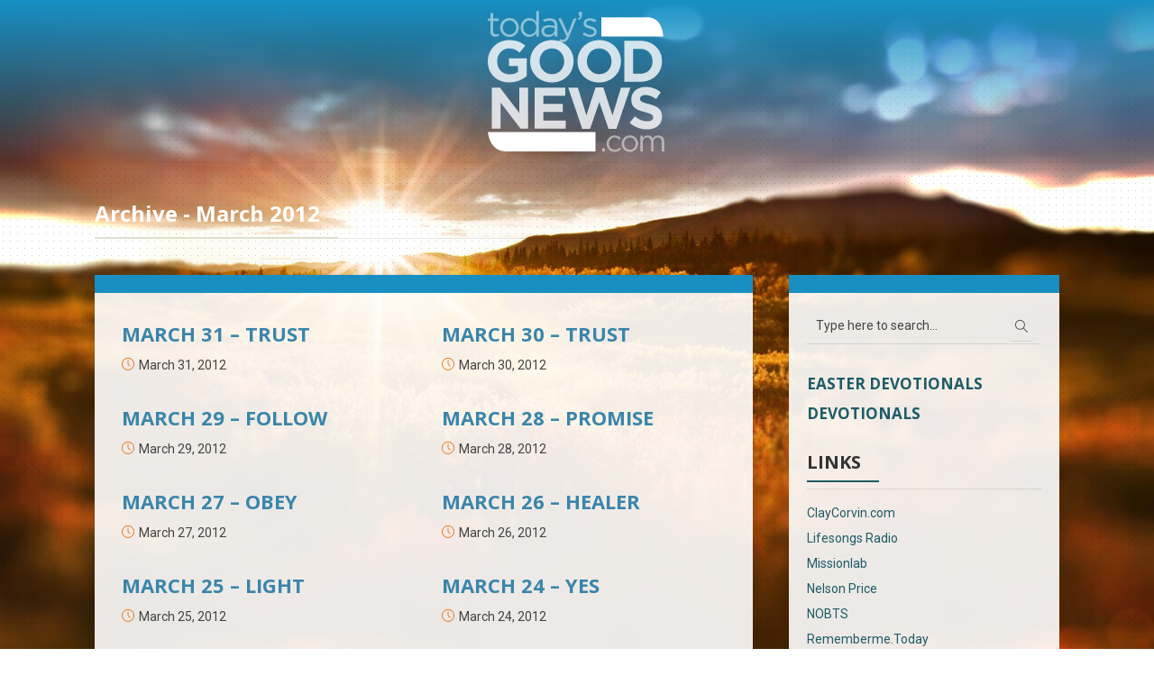

--- FILE ---
content_type: text/html; charset=UTF-8
request_url: https://www.todaysgoodnews.com/2012/03/
body_size: 11864
content:
<!DOCTYPE html>
<html lang="en-US" class="no-js no-svg">
<head>
  	<meta charset="UTF-8">
	<meta name="viewport" content="user-scalable=yes, width=device-width, initial-scale=1, maximum-scale=1">
	<link rel="profile" href="https://gmpg.org/xfn/11" />
	<title>March 2012 &#8211; Today&#039;s Good News</title>
<meta name='robots' content='max-image-preview:large' />
<link rel='dns-prefetch' href='//fonts.googleapis.com' />
<link rel="alternate" type="application/rss+xml" title="Today&#039;s Good News &raquo; Feed" href="https://www.todaysgoodnews.com/feed/" />
<link rel="alternate" type="application/rss+xml" title="Today&#039;s Good News &raquo; Comments Feed" href="https://www.todaysgoodnews.com/comments/feed/" />
		<!-- This site uses the Google Analytics by MonsterInsights plugin v9.11.1 - Using Analytics tracking - https://www.monsterinsights.com/ -->
							<script src="//www.googletagmanager.com/gtag/js?id=G-3ZC9DKCXX2"  data-cfasync="false" data-wpfc-render="false" type="text/javascript" async></script>
			<script data-cfasync="false" data-wpfc-render="false" type="text/javascript">
				var mi_version = '9.11.1';
				var mi_track_user = true;
				var mi_no_track_reason = '';
								var MonsterInsightsDefaultLocations = {"page_location":"https:\/\/www.todaysgoodnews.com\/2012\/03\/"};
								if ( typeof MonsterInsightsPrivacyGuardFilter === 'function' ) {
					var MonsterInsightsLocations = (typeof MonsterInsightsExcludeQuery === 'object') ? MonsterInsightsPrivacyGuardFilter( MonsterInsightsExcludeQuery ) : MonsterInsightsPrivacyGuardFilter( MonsterInsightsDefaultLocations );
				} else {
					var MonsterInsightsLocations = (typeof MonsterInsightsExcludeQuery === 'object') ? MonsterInsightsExcludeQuery : MonsterInsightsDefaultLocations;
				}

								var disableStrs = [
										'ga-disable-G-3ZC9DKCXX2',
									];

				/* Function to detect opted out users */
				function __gtagTrackerIsOptedOut() {
					for (var index = 0; index < disableStrs.length; index++) {
						if (document.cookie.indexOf(disableStrs[index] + '=true') > -1) {
							return true;
						}
					}

					return false;
				}

				/* Disable tracking if the opt-out cookie exists. */
				if (__gtagTrackerIsOptedOut()) {
					for (var index = 0; index < disableStrs.length; index++) {
						window[disableStrs[index]] = true;
					}
				}

				/* Opt-out function */
				function __gtagTrackerOptout() {
					for (var index = 0; index < disableStrs.length; index++) {
						document.cookie = disableStrs[index] + '=true; expires=Thu, 31 Dec 2099 23:59:59 UTC; path=/';
						window[disableStrs[index]] = true;
					}
				}

				if ('undefined' === typeof gaOptout) {
					function gaOptout() {
						__gtagTrackerOptout();
					}
				}
								window.dataLayer = window.dataLayer || [];

				window.MonsterInsightsDualTracker = {
					helpers: {},
					trackers: {},
				};
				if (mi_track_user) {
					function __gtagDataLayer() {
						dataLayer.push(arguments);
					}

					function __gtagTracker(type, name, parameters) {
						if (!parameters) {
							parameters = {};
						}

						if (parameters.send_to) {
							__gtagDataLayer.apply(null, arguments);
							return;
						}

						if (type === 'event') {
														parameters.send_to = monsterinsights_frontend.v4_id;
							var hookName = name;
							if (typeof parameters['event_category'] !== 'undefined') {
								hookName = parameters['event_category'] + ':' + name;
							}

							if (typeof MonsterInsightsDualTracker.trackers[hookName] !== 'undefined') {
								MonsterInsightsDualTracker.trackers[hookName](parameters);
							} else {
								__gtagDataLayer('event', name, parameters);
							}
							
						} else {
							__gtagDataLayer.apply(null, arguments);
						}
					}

					__gtagTracker('js', new Date());
					__gtagTracker('set', {
						'developer_id.dZGIzZG': true,
											});
					if ( MonsterInsightsLocations.page_location ) {
						__gtagTracker('set', MonsterInsightsLocations);
					}
										__gtagTracker('config', 'G-3ZC9DKCXX2', {"forceSSL":"true","link_attribution":"true"} );
										window.gtag = __gtagTracker;										(function () {
						/* https://developers.google.com/analytics/devguides/collection/analyticsjs/ */
						/* ga and __gaTracker compatibility shim. */
						var noopfn = function () {
							return null;
						};
						var newtracker = function () {
							return new Tracker();
						};
						var Tracker = function () {
							return null;
						};
						var p = Tracker.prototype;
						p.get = noopfn;
						p.set = noopfn;
						p.send = function () {
							var args = Array.prototype.slice.call(arguments);
							args.unshift('send');
							__gaTracker.apply(null, args);
						};
						var __gaTracker = function () {
							var len = arguments.length;
							if (len === 0) {
								return;
							}
							var f = arguments[len - 1];
							if (typeof f !== 'object' || f === null || typeof f.hitCallback !== 'function') {
								if ('send' === arguments[0]) {
									var hitConverted, hitObject = false, action;
									if ('event' === arguments[1]) {
										if ('undefined' !== typeof arguments[3]) {
											hitObject = {
												'eventAction': arguments[3],
												'eventCategory': arguments[2],
												'eventLabel': arguments[4],
												'value': arguments[5] ? arguments[5] : 1,
											}
										}
									}
									if ('pageview' === arguments[1]) {
										if ('undefined' !== typeof arguments[2]) {
											hitObject = {
												'eventAction': 'page_view',
												'page_path': arguments[2],
											}
										}
									}
									if (typeof arguments[2] === 'object') {
										hitObject = arguments[2];
									}
									if (typeof arguments[5] === 'object') {
										Object.assign(hitObject, arguments[5]);
									}
									if ('undefined' !== typeof arguments[1].hitType) {
										hitObject = arguments[1];
										if ('pageview' === hitObject.hitType) {
											hitObject.eventAction = 'page_view';
										}
									}
									if (hitObject) {
										action = 'timing' === arguments[1].hitType ? 'timing_complete' : hitObject.eventAction;
										hitConverted = mapArgs(hitObject);
										__gtagTracker('event', action, hitConverted);
									}
								}
								return;
							}

							function mapArgs(args) {
								var arg, hit = {};
								var gaMap = {
									'eventCategory': 'event_category',
									'eventAction': 'event_action',
									'eventLabel': 'event_label',
									'eventValue': 'event_value',
									'nonInteraction': 'non_interaction',
									'timingCategory': 'event_category',
									'timingVar': 'name',
									'timingValue': 'value',
									'timingLabel': 'event_label',
									'page': 'page_path',
									'location': 'page_location',
									'title': 'page_title',
									'referrer' : 'page_referrer',
								};
								for (arg in args) {
																		if (!(!args.hasOwnProperty(arg) || !gaMap.hasOwnProperty(arg))) {
										hit[gaMap[arg]] = args[arg];
									} else {
										hit[arg] = args[arg];
									}
								}
								return hit;
							}

							try {
								f.hitCallback();
							} catch (ex) {
							}
						};
						__gaTracker.create = newtracker;
						__gaTracker.getByName = newtracker;
						__gaTracker.getAll = function () {
							return [];
						};
						__gaTracker.remove = noopfn;
						__gaTracker.loaded = true;
						window['__gaTracker'] = __gaTracker;
					})();
									} else {
										console.log("");
					(function () {
						function __gtagTracker() {
							return null;
						}

						window['__gtagTracker'] = __gtagTracker;
						window['gtag'] = __gtagTracker;
					})();
									}
			</script>
							<!-- / Google Analytics by MonsterInsights -->
		<style id='wp-img-auto-sizes-contain-inline-css' type='text/css'>
img:is([sizes=auto i],[sizes^="auto," i]){contain-intrinsic-size:3000px 1500px}
/*# sourceURL=wp-img-auto-sizes-contain-inline-css */
</style>
<link rel='stylesheet' id='dashicons-css' href='https://www.todaysgoodnews.com/wp-includes/css/dashicons.min.css?ver=6.9' type='text/css' media='all' />
<link rel='stylesheet' id='thickbox-css' href='https://www.todaysgoodnews.com/wp-includes/js/thickbox/thickbox.css?ver=6.9' type='text/css' media='all' />
<link rel='stylesheet' id='responsive-video-embedder-css' href='https://www.todaysgoodnews.com/wp-content/plugins/responsive-video-embedder/css/responsive-video-embedder.css?ver=4.9.9' type='text/css' media='all' />
<style id='wp-emoji-styles-inline-css' type='text/css'>

	img.wp-smiley, img.emoji {
		display: inline !important;
		border: none !important;
		box-shadow: none !important;
		height: 1em !important;
		width: 1em !important;
		margin: 0 0.07em !important;
		vertical-align: -0.1em !important;
		background: none !important;
		padding: 0 !important;
	}
/*# sourceURL=wp-emoji-styles-inline-css */
</style>
<link rel='stylesheet' id='wp-block-library-css' href='https://www.todaysgoodnews.com/wp-includes/css/dist/block-library/style.min.css?ver=6.9' type='text/css' media='all' />
<style id='global-styles-inline-css' type='text/css'>
:root{--wp--preset--aspect-ratio--square: 1;--wp--preset--aspect-ratio--4-3: 4/3;--wp--preset--aspect-ratio--3-4: 3/4;--wp--preset--aspect-ratio--3-2: 3/2;--wp--preset--aspect-ratio--2-3: 2/3;--wp--preset--aspect-ratio--16-9: 16/9;--wp--preset--aspect-ratio--9-16: 9/16;--wp--preset--color--black: #000000;--wp--preset--color--cyan-bluish-gray: #abb8c3;--wp--preset--color--white: #ffffff;--wp--preset--color--pale-pink: #f78da7;--wp--preset--color--vivid-red: #cf2e2e;--wp--preset--color--luminous-vivid-orange: #ff6900;--wp--preset--color--luminous-vivid-amber: #fcb900;--wp--preset--color--light-green-cyan: #7bdcb5;--wp--preset--color--vivid-green-cyan: #00d084;--wp--preset--color--pale-cyan-blue: #8ed1fc;--wp--preset--color--vivid-cyan-blue: #0693e3;--wp--preset--color--vivid-purple: #9b51e0;--wp--preset--color--thr-acc: #e2791d;--wp--preset--color--thr-txt: #444444;--wp--preset--color--thr-meta: #444444;--wp--preset--color--thr-bg: #ffffff;--wp--preset--gradient--vivid-cyan-blue-to-vivid-purple: linear-gradient(135deg,rgb(6,147,227) 0%,rgb(155,81,224) 100%);--wp--preset--gradient--light-green-cyan-to-vivid-green-cyan: linear-gradient(135deg,rgb(122,220,180) 0%,rgb(0,208,130) 100%);--wp--preset--gradient--luminous-vivid-amber-to-luminous-vivid-orange: linear-gradient(135deg,rgb(252,185,0) 0%,rgb(255,105,0) 100%);--wp--preset--gradient--luminous-vivid-orange-to-vivid-red: linear-gradient(135deg,rgb(255,105,0) 0%,rgb(207,46,46) 100%);--wp--preset--gradient--very-light-gray-to-cyan-bluish-gray: linear-gradient(135deg,rgb(238,238,238) 0%,rgb(169,184,195) 100%);--wp--preset--gradient--cool-to-warm-spectrum: linear-gradient(135deg,rgb(74,234,220) 0%,rgb(151,120,209) 20%,rgb(207,42,186) 40%,rgb(238,44,130) 60%,rgb(251,105,98) 80%,rgb(254,248,76) 100%);--wp--preset--gradient--blush-light-purple: linear-gradient(135deg,rgb(255,206,236) 0%,rgb(152,150,240) 100%);--wp--preset--gradient--blush-bordeaux: linear-gradient(135deg,rgb(254,205,165) 0%,rgb(254,45,45) 50%,rgb(107,0,62) 100%);--wp--preset--gradient--luminous-dusk: linear-gradient(135deg,rgb(255,203,112) 0%,rgb(199,81,192) 50%,rgb(65,88,208) 100%);--wp--preset--gradient--pale-ocean: linear-gradient(135deg,rgb(255,245,203) 0%,rgb(182,227,212) 50%,rgb(51,167,181) 100%);--wp--preset--gradient--electric-grass: linear-gradient(135deg,rgb(202,248,128) 0%,rgb(113,206,126) 100%);--wp--preset--gradient--midnight: linear-gradient(135deg,rgb(2,3,129) 0%,rgb(40,116,252) 100%);--wp--preset--font-size--small: 13px;--wp--preset--font-size--medium: 20px;--wp--preset--font-size--large: 23px;--wp--preset--font-size--x-large: 42px;--wp--preset--font-size--normal: 16px;--wp--preset--font-size--huge: 29px;--wp--preset--spacing--20: 0.44rem;--wp--preset--spacing--30: 0.67rem;--wp--preset--spacing--40: 1rem;--wp--preset--spacing--50: 1.5rem;--wp--preset--spacing--60: 2.25rem;--wp--preset--spacing--70: 3.38rem;--wp--preset--spacing--80: 5.06rem;--wp--preset--shadow--natural: 6px 6px 9px rgba(0, 0, 0, 0.2);--wp--preset--shadow--deep: 12px 12px 50px rgba(0, 0, 0, 0.4);--wp--preset--shadow--sharp: 6px 6px 0px rgba(0, 0, 0, 0.2);--wp--preset--shadow--outlined: 6px 6px 0px -3px rgb(255, 255, 255), 6px 6px rgb(0, 0, 0);--wp--preset--shadow--crisp: 6px 6px 0px rgb(0, 0, 0);}:where(.is-layout-flex){gap: 0.5em;}:where(.is-layout-grid){gap: 0.5em;}body .is-layout-flex{display: flex;}.is-layout-flex{flex-wrap: wrap;align-items: center;}.is-layout-flex > :is(*, div){margin: 0;}body .is-layout-grid{display: grid;}.is-layout-grid > :is(*, div){margin: 0;}:where(.wp-block-columns.is-layout-flex){gap: 2em;}:where(.wp-block-columns.is-layout-grid){gap: 2em;}:where(.wp-block-post-template.is-layout-flex){gap: 1.25em;}:where(.wp-block-post-template.is-layout-grid){gap: 1.25em;}.has-black-color{color: var(--wp--preset--color--black) !important;}.has-cyan-bluish-gray-color{color: var(--wp--preset--color--cyan-bluish-gray) !important;}.has-white-color{color: var(--wp--preset--color--white) !important;}.has-pale-pink-color{color: var(--wp--preset--color--pale-pink) !important;}.has-vivid-red-color{color: var(--wp--preset--color--vivid-red) !important;}.has-luminous-vivid-orange-color{color: var(--wp--preset--color--luminous-vivid-orange) !important;}.has-luminous-vivid-amber-color{color: var(--wp--preset--color--luminous-vivid-amber) !important;}.has-light-green-cyan-color{color: var(--wp--preset--color--light-green-cyan) !important;}.has-vivid-green-cyan-color{color: var(--wp--preset--color--vivid-green-cyan) !important;}.has-pale-cyan-blue-color{color: var(--wp--preset--color--pale-cyan-blue) !important;}.has-vivid-cyan-blue-color{color: var(--wp--preset--color--vivid-cyan-blue) !important;}.has-vivid-purple-color{color: var(--wp--preset--color--vivid-purple) !important;}.has-black-background-color{background-color: var(--wp--preset--color--black) !important;}.has-cyan-bluish-gray-background-color{background-color: var(--wp--preset--color--cyan-bluish-gray) !important;}.has-white-background-color{background-color: var(--wp--preset--color--white) !important;}.has-pale-pink-background-color{background-color: var(--wp--preset--color--pale-pink) !important;}.has-vivid-red-background-color{background-color: var(--wp--preset--color--vivid-red) !important;}.has-luminous-vivid-orange-background-color{background-color: var(--wp--preset--color--luminous-vivid-orange) !important;}.has-luminous-vivid-amber-background-color{background-color: var(--wp--preset--color--luminous-vivid-amber) !important;}.has-light-green-cyan-background-color{background-color: var(--wp--preset--color--light-green-cyan) !important;}.has-vivid-green-cyan-background-color{background-color: var(--wp--preset--color--vivid-green-cyan) !important;}.has-pale-cyan-blue-background-color{background-color: var(--wp--preset--color--pale-cyan-blue) !important;}.has-vivid-cyan-blue-background-color{background-color: var(--wp--preset--color--vivid-cyan-blue) !important;}.has-vivid-purple-background-color{background-color: var(--wp--preset--color--vivid-purple) !important;}.has-black-border-color{border-color: var(--wp--preset--color--black) !important;}.has-cyan-bluish-gray-border-color{border-color: var(--wp--preset--color--cyan-bluish-gray) !important;}.has-white-border-color{border-color: var(--wp--preset--color--white) !important;}.has-pale-pink-border-color{border-color: var(--wp--preset--color--pale-pink) !important;}.has-vivid-red-border-color{border-color: var(--wp--preset--color--vivid-red) !important;}.has-luminous-vivid-orange-border-color{border-color: var(--wp--preset--color--luminous-vivid-orange) !important;}.has-luminous-vivid-amber-border-color{border-color: var(--wp--preset--color--luminous-vivid-amber) !important;}.has-light-green-cyan-border-color{border-color: var(--wp--preset--color--light-green-cyan) !important;}.has-vivid-green-cyan-border-color{border-color: var(--wp--preset--color--vivid-green-cyan) !important;}.has-pale-cyan-blue-border-color{border-color: var(--wp--preset--color--pale-cyan-blue) !important;}.has-vivid-cyan-blue-border-color{border-color: var(--wp--preset--color--vivid-cyan-blue) !important;}.has-vivid-purple-border-color{border-color: var(--wp--preset--color--vivid-purple) !important;}.has-vivid-cyan-blue-to-vivid-purple-gradient-background{background: var(--wp--preset--gradient--vivid-cyan-blue-to-vivid-purple) !important;}.has-light-green-cyan-to-vivid-green-cyan-gradient-background{background: var(--wp--preset--gradient--light-green-cyan-to-vivid-green-cyan) !important;}.has-luminous-vivid-amber-to-luminous-vivid-orange-gradient-background{background: var(--wp--preset--gradient--luminous-vivid-amber-to-luminous-vivid-orange) !important;}.has-luminous-vivid-orange-to-vivid-red-gradient-background{background: var(--wp--preset--gradient--luminous-vivid-orange-to-vivid-red) !important;}.has-very-light-gray-to-cyan-bluish-gray-gradient-background{background: var(--wp--preset--gradient--very-light-gray-to-cyan-bluish-gray) !important;}.has-cool-to-warm-spectrum-gradient-background{background: var(--wp--preset--gradient--cool-to-warm-spectrum) !important;}.has-blush-light-purple-gradient-background{background: var(--wp--preset--gradient--blush-light-purple) !important;}.has-blush-bordeaux-gradient-background{background: var(--wp--preset--gradient--blush-bordeaux) !important;}.has-luminous-dusk-gradient-background{background: var(--wp--preset--gradient--luminous-dusk) !important;}.has-pale-ocean-gradient-background{background: var(--wp--preset--gradient--pale-ocean) !important;}.has-electric-grass-gradient-background{background: var(--wp--preset--gradient--electric-grass) !important;}.has-midnight-gradient-background{background: var(--wp--preset--gradient--midnight) !important;}.has-small-font-size{font-size: var(--wp--preset--font-size--small) !important;}.has-medium-font-size{font-size: var(--wp--preset--font-size--medium) !important;}.has-large-font-size{font-size: var(--wp--preset--font-size--large) !important;}.has-x-large-font-size{font-size: var(--wp--preset--font-size--x-large) !important;}
/*# sourceURL=global-styles-inline-css */
</style>

<style id='classic-theme-styles-inline-css' type='text/css'>
/*! This file is auto-generated */
.wp-block-button__link{color:#fff;background-color:#32373c;border-radius:9999px;box-shadow:none;text-decoration:none;padding:calc(.667em + 2px) calc(1.333em + 2px);font-size:1.125em}.wp-block-file__button{background:#32373c;color:#fff;text-decoration:none}
/*# sourceURL=/wp-includes/css/classic-themes.min.css */
</style>
<link rel='stylesheet' id='archives-cal-calendrier-css' href='https://www.todaysgoodnews.com/wp-content/plugins/archives-calendar-widget/themes/calendrier.css?ver=1.0.15' type='text/css' media='all' />
<link rel='stylesheet' id='thr-fonts-css' href='https://fonts.googleapis.com/css?family=Roboto%3A400%7COpen+Sans%3A400%2C700%7CRoboto+Condensed%3A400%2C700&#038;subset=latin&#038;ver=2.2' type='text/css' media='all' />
<link rel='stylesheet' id='thr_style-css' href='https://www.todaysgoodnews.com/wp-content/themes/throne/style.css?ver=2.2' type='text/css' media='all' />
<style id='thr_style-inline-css' type='text/css'>
body,.button_respond,.thr_author_link {font-family: 'Roboto';font-weight: 400;}h1,h2,h3,h4,h5,h6,.featured_posts_link,.mks_author_widget h3{font-family: 'Open Sans';font-weight: 700;}#nav li a,.site-title,.site-title a,.site-desc,.sidr ul li a{font-family: 'Roboto Condensed';font-weight: 700;}body,.overlay_bg_div{background-color: rgba(0,0,0,0.00);background-image: url('http://www.todaysgoodnews.com/wp-content/uploads/2015/01/dot.png');}.arch_line,.page-progress span{background: #e2791d;}.thr_boxed_wrapper,.is_bxd.meta-share{background-color: #ffffff;}.thr_boxed{margin-top: 0px;}::-webkit-input-placeholder { color:#ffffff;}:-moz-placeholder { color: #ffffff;}::-moz-placeholder { color:#ffffff;}:-ms-input-placeholder { color:#ffffff;}.site-title a,#nav li a,.header-main,.search_header_form input[type="text"], .search_header_form input[type="text"]:focus,.menu-item-has-children:after,.sidr ul li span,.sidr ul li a {color: #ffffff;}#nav > ul > li:hover > a, #nav a:hover,#nav li.current-menu-item > a,#nav li.current_page_item > a,#nav li.current-menu-item.menu-item-has-children:after,#nav li.current_page_item.menu-item-has-children:after,.sidr ul li:hover > a, .sidr ul li:hover > span,#sidr-existing-content li.sidr-class-current_page_item > a,#sidr-existing-content li.sidr-class-current_page_item > .thr_menu_parent,#sidr-existing-content li.sidr-class-current-menu-item > a,#sidr-existing-content li.sidr-class-current-menu-item > .thr_menu_parent,.nav-btn{color: #e23a3e;}.sidr ul li:hover > a, .sidr ul li.active > a, .sidr ul li.sidr-class-active > a,.sidr ul li ul li:hover > a, .sidr ul li ul li.active > a, .sidr ul li ul li.sidr-class-active > a {-webkit-box-shadow: inset 2px 0 0 0px #e23a3e;-moz-box-shadow: inset 2px 0 0 0px #e23a3e;box-shadow: inset 2px 0 0 0px #e23a3e;}.menu-item-has-children:after{border-top-color: #ffffff;}li.menu-item-has-children:hover:after{color: #e23a3e;}.header-main {height: 180px;background-color: #0088c3;background-color: rgba(0,136,195,0.50);background-repeat:repeat;}.sidr{background-color: #ffffff;}#sticky_header{background-color: #ffffff;background:rgba(255,255,255,0.9);}.header-main .search_header_form{background-color: transparent;}.header-main .search_header_form input[type="text"]{top:66px;;}#nav li a{padding: 79px 3px 80px;}.header-bottom,#nav .sub-menu{background-color: #ffffff;}.header_ads_space{margin: 45px 0;}.logo_wrapper{top: 12px;left: 0px;}.menu-item-has-children:after{margin: 83px 0 0 2px;}.main_content_wrapper{background-color: #ffffff;}.thr_content_wrapped .meta-share{background-color: #ffffff;}.main_content_wrapper .single .entry-title, .page-template-default .entry-title,.main_content_wrapper .entry-title a,.main_content_wrapper h1,.main_content_wrapper h2,.main_content_wrapper h3,.main_content_wrapper h4, .main_content_wrapper h5,.main_content_wrapper h6,#subheader_box h1,#subheader_box h2,#subheader_box h3,#subheader_box h4,#subheader_box h5,#subheader_box h6{color: #3a85ab;}.main_content_wrapper,#subheader_box p{color: #444444;}.meta-item,.meta-item a,.comment-metadata time,.comment-list .reply a,.main_content_wrapper .button_respond,li.cat-item,.widget_archive li,.widget_recent_entries ul span{color: #444444;}.meta-item i,.entry-title a:hover,a,.comment-metadata time:before,.button_respond:hover,.button_respond i,.comment-list .reply a:before,.comment-list .reply a:hover,.meta-item a:hover,.error404 h1,.thr_content_wrapped .meta-share.meta-itemi{color: #e2791d;}.error404 .entry-content .nav-menu li a{background: #e2791d;}.underlined_heading span{border-bottom-color: #e2791d;}.is-style-solid-color{background-color: #e2791d;color: #ffffff;}blockquote{border-color: #e2791d;}blockquote.wp-block-quote{border-color: #e2791d;}.comment-reply-title:after,#submit,.meta-item .read_more_button, .thr_button, input[type="submit"],.current, .page-numbers:hover, .thr-load-more a:hover, #pagination .post_previous a:hover, #pagination .post_next a:hover, .load_more_posts a:hover,.f_read_more,.wp-caption .wp-caption-text,.wp-block-image figcaption,.entry-content .mejs-container .mejs-controls, .entry-content .mejs-embed, .entry-content .mejs-embed body,.comment-list li.bypostauthor > .comment-body:after,.comment-list li.comment-author-admin > .comment-body:after,.wp-block-button__link,body div.wpforms-container-full .wpforms-form input[type=submit], body div.wpforms-container-full .wpforms-form button[type=submit], body div.wpforms-container-full .wpforms-form .wpforms-page-button,body div.wpforms-container-full .wpforms-form input[type=submit]:hover, body div.wpforms-container-full .wpforms-form button[type=submit]:hover, body div.wpforms-container-full .wpforms-form .wpforms-page-button:hover {background: #e2791d;}.entry-content .mejs-controls .mejs-time-rail .mejs-time-total,.entry-content .mejs-controls .mejs-horizontal-volume-slider .mejs-horizontal-volume-total,.entry-content .mejs-controls .mejs-time-rail .mejs-time-loaded{background: rgba(0,0,0,0.00);}.entry-content .mejs-controls .mejs-time-rail .mejs-time-current,.entry-content .mejs-controls .mejs-horizontal-volume-slider .mejs-horizontal-volume-current {background: rgba(226,121,29,0.5);}.current, .page-numbers:hover, .thr-load-more a:hover #pagination .post_previous a:hover, #pagination .post_next a:hover, .load_more_posts a:hover{box-shadow: inset 0 0 0 1px #e2791d;}.thr-loader > div{-webkit-box-shadow: 0 1px 0 0 #e2791d;-moz-box-shadow: 0 1px 0 0 #e2791d;box-shadow: 0 1px 0 0 #e2791d;}.thr_sidebar_wrapped #sidebar,.thr_widget_wrapped #sidebar .widget,.thr_sidebar_wrapped .affix,.thr_sidebar_wrapped .affix-bottom{background: #ffffff;}#sidebar .widget-title,#sidebar h1,#sidebar h2,#sidebar h3,#sidebar h4,#sidebar h5,#sidebar h6{color: #333333;}#sidebar .widget-title span{border-bottom-color: #1d5c67;}.widget_tag_cloud a,#sidebar .widget a,li.recentcomments:before,#sidebar .thr_posts_widget.widget .entry-meta a:hover {color: #1d5c67;}#sidebar{color: #444444;}.footer_wrapper{background-color: #333333}.footer_wrapper p,.footer_wrapper,.footer_wrapper .widget{color: #d8d8d8;}.footer_wrapper a{color: #e2791d;}.footer_wrapper h1,.footer_wrapper h2,.footer_wrapper h3,.footer_wrapper h4,.footer_wrapper h5,.footer_wrapper h6,.footer_wrapper .widget-title{color: #ffffff;}.archive-title,.category-heading-title,#archive_title p,.archive-title h1{color: #333333;}.has-small-font-size{ font-size: 13px;}.has-normal-font-size{ font-size: 16px;}.has-large-font-size{ font-size: 23px;}.has-huge-font-size{ font-size: 29px;}.has-thr-acc-background-color{ background-color: #e2791d;}.has-thr-acc-color{ color: #e2791d;}.has-thr-txt-background-color{ background-color: #444444;}.has-thr-txt-color{ color: #444444;}.has-thr-meta-background-color{ background-color: #444444;}.has-thr-meta-color{ color: #444444;}.has-thr-bg-background-color{ background-color: #ffffff;}.has-thr-bg-color{ color: #ffffff;}.site-title a{text-transform: uppercase;}.nav-menu li a{text-transform: uppercase;}.widget-title{text-transform: uppercase;}.footer_wrapper .widget-title{text-transform: uppercase;}
/*# sourceURL=thr_style-inline-css */
</style>
<link rel='stylesheet' id='thr_font_awesome-css' href='https://www.todaysgoodnews.com/wp-content/themes/throne/assets/css/font-awesome.min.css?ver=2.2' type='text/css' media='all' />
<link rel='stylesheet' id='thr_icons-css' href='https://www.todaysgoodnews.com/wp-content/themes/throne/assets/css/simple-line-icons.css?ver=2.2' type='text/css' media='all' />
<link rel='stylesheet' id='thr_responsive-css' href='https://www.todaysgoodnews.com/wp-content/themes/throne/assets/css/responsive.css?ver=2.2' type='text/css' media='all' />
<link rel='stylesheet' id='meks-author-widget-css' href='https://www.todaysgoodnews.com/wp-content/plugins/meks-smart-author-widget/css/style.css?ver=1.1.5' type='text/css' media='all' />
<script type="text/javascript" src="https://www.todaysgoodnews.com/wp-includes/js/jquery/jquery.min.js?ver=3.7.1" id="jquery-core-js"></script>
<script type="text/javascript" src="https://www.todaysgoodnews.com/wp-includes/js/jquery/jquery-migrate.min.js?ver=3.4.1" id="jquery-migrate-js"></script>
<script type="text/javascript" src="https://www.todaysgoodnews.com/wp-content/plugins/google-analytics-for-wordpress/assets/js/frontend-gtag.min.js?ver=9.11.1" id="monsterinsights-frontend-script-js" async="async" data-wp-strategy="async"></script>
<script data-cfasync="false" data-wpfc-render="false" type="text/javascript" id='monsterinsights-frontend-script-js-extra'>/* <![CDATA[ */
var monsterinsights_frontend = {"js_events_tracking":"true","download_extensions":"doc,pdf,ppt,zip,xls,docx,pptx,xlsx","inbound_paths":"[{\"path\":\"\\\/go\\\/\",\"label\":\"affiliate\"},{\"path\":\"\\\/recommend\\\/\",\"label\":\"affiliate\"}]","home_url":"https:\/\/www.todaysgoodnews.com","hash_tracking":"false","v4_id":"G-3ZC9DKCXX2"};/* ]]> */
</script>
<script type="text/javascript" src="https://www.todaysgoodnews.com/wp-content/plugins/archives-calendar-widget/admin/js/jquery.arcw.js?ver=1.0.15" id="jquery-arcw-js"></script>
<link rel="https://api.w.org/" href="https://www.todaysgoodnews.com/wp-json/" /><link rel="EditURI" type="application/rsd+xml" title="RSD" href="https://www.todaysgoodnews.com/xmlrpc.php?rsd" />
<meta name="generator" content="WordPress 6.9" />
<meta name="generator" content="Redux 4.5.10" /><!-- Custom CSS -->
<style>
.entry-title {font-size:30px; line-height:22px;}

.main_content_wrapper, #sidebar {border-top: solid 20px #188EC1;}

.main_content_wrapper {background-color: rgba(255, 255, 255, 0.9);}
#sidebar {background-color: rgba(255, 255, 255, 0.9) !important;}

#sidebar .widget-title {line-height:20px; text-transform:uppercase;}

.thr_sidebar_wrapped #sidebar, .thr_widget_wrapped #sidebar .widget, .thr_sidebar_wrapped .affix, .thr_sidebar_wrapped .affix-bottom {background-color: rgba(255, 255, 255, 0.9) !important;}

.archive-title, .category-heading-title, #archive_title p, .archive-title h1 {color: #ffffff;}

.arch_line, .page-progress span {background-color: #dde0cb;}

.entry-meta .comments, .entry-meta .author, .entry-meta .categories {display:none;}

.main_navigation {display:none;}

.logo_wrapper {display:block; position:relative; width:200px; margin-left:auto; margin-right:auto;}

.header-main {background: -moz-linear-gradient(top,  rgba(23, 145, 197, 1) 0%, rgba(0, 0, 0, 0.01) 100%); /* FF3.6+ */
background: -webkit-gradient(linear, left top, left bottom, color-stop(0%,rgba(0, 0, 0, 0.01)), color-stop(100%,rgba(23, 145, 197, 1))); /* Chrome,Safari4+ */
background: -webkit-linear-gradient(top,  rgba(23, 145, 197, 1) 0%,rgba(0, 0, 0, 0.01) 100%); /* Chrome10+,Safari5.1+ */
background: -o-linear-gradient(top,  rgba(23, 145, 197, 1) 0%,rgba(0, 0, 0, 0.01) 100%); /* Opera 11.10+ */
background: -ms-linear-gradient(top,  rgba(23, 145, 197, 1) 0%,rgba(0, 0, 0, 0.01) 100%); /* IE10+ */
background: linear-gradient(to bottom,  rgba(23, 145, 197, 1) 0%,rgba(0, 0, 0, 0.01) 100%); /* W3C */
filter: progid:DXImageTransform.Microsoft.gradient( startColorstr='#1791c5', endColorstr='#037db9e8',GradientType=0 ); /* IE6-9 */
}

.footer_wrapper {background-color: rgba(51, 51, 51, 0);}

input {background: transparent !important; border:none !important; border-bottom: 1px solid rgba(0,0,0,0.1) !important;}

ul#menu-main {font-weight:bold; text-transform:uppercase; font-family:"Open Sans"; font-weight:700; font-size:17px;
}
  
  .tgn-teaser {text-align:justify;}

  .logo_wrapper {max-height:60px !important; width: 380px !important;}
  
  
  .featured_item_overlay {background: rgba(24, 142, 193, 1);}  
  
.f_title_bg, .single .featured_title_over:after, .thr_posts_widget .featured_title_over:after {
background: -moz-linear-gradient(top,  rgba(30,87,153,0) 0%, rgba(108,145,168,1) 100%); /* FF3.6+ */
background: -webkit-gradient(linear, left top, left bottom, color-stop(0%,rgba(30,87,153,0)), color-stop(100%,rgba(108,145,168,1))); /* Chrome,Safari4+ */
background: -webkit-linear-gradient(top,  rgba(30,87,153,0) 0%,rgba(108,145,168,1) 100%); /* Chrome10+,Safari5.1+ */
background: -o-linear-gradient(top,  rgba(30,87,153,0) 0%,rgba(108,145,168,1) 100%); /* Opera 11.10+ */
background: -ms-linear-gradient(top,  rgba(30,87,153,0) 0%,rgba(108,145,168,1) 100%); /* IE10+ */
background: linear-gradient(to bottom,  rgba(30,87,153,0) 0%,rgba(108,145,168,1) 100%); /* W3C */
filter: progid:DXImageTransform.Microsoft.gradient( startColorstr='#001e5799', endColorstr='#6c91a8',GradientType=0 ); /* IE6-8 */
}

.one-half {width:100% !important;}
.footer_wrapper p {text-align:justify;}

#sticky_header {background: rgba(24,142, 193, .9);}

.header-bottom {display:none;}

.footer_wrapper {background-color: rgba(63, 63, 63, 0.85);}

.widget_collapsarch ul li ul {margin-left:20px;}
.widget_collapsarch ul {font-family:"Open Sans"; font-weight:400;}
.sym {margin-right:5px;}
  
  

@media only screen and (max-width: 950px){
  .site-title img {max-height:160px;}
  .header {margin-bottom: 170px;}
  
}
  
@media only screen and (max-width: 479px){
  .site-title img {max-height: 160px !important;}
}

</style>
<!-- Generated by https://wordpress.org/plugins/theme-junkie-custom-css/ -->
		<style type="text/css" id="wp-custom-css">
			                                            		</style>
		</head>


<body class="archive date wp-embed-responsive wp-theme-throne thr_content_wrapped thr_sidebar_wrapped thr_body_sidebar_right sticky_on throne-v_2_2">

<div class="body_bg_img">
	<div class="overlay_bg_div"></div>
	<img src="https://www.todaysgoodnews.com/wp-content/uploads/2015/01/bg.jpg" alt="Today&#039;s Good News" />
</div>


<div id="sticky_header" class="header-sticky"><div class="content_wrapper"></div></div>

<header id="header" class="header full_width clearfix">
	<div class="header-main">
				<div class="content_wrapper">		
						<div class="header-main-3">
	<a class="nav-btn" id="nav-open-btn" href="#"><i class="fa fa-bars"></i></a>
	<div class="logo_wrapper">

		
	
	<span class="site-title">
		<a href="https://www.todaysgoodnews.com/" title="Today&#039;s Good News" >
							<img src="https://www.todaysgoodnews.com/wp-content/uploads/2015/01/todaysgoodnewslogo.png" alt="Today&#039;s Good News" />
					</a>
	</span>

	

</div></div>		</div>

	</div>
		<div class="header-bottom">
		<div class="content_wrapper">
			
<div class="header-bottom-wrapper navigation_centered">
<nav id="nav" class="main_navigation">
	<ul id="thr_main_navigation_menu" class="nav-menu"><li id="menu-item-3343" class="menu-item menu-item-type-post_type menu-item-object-page menu-item-3343"><a href="https://www.todaysgoodnews.com/easter-devotionals/">Easter Devotionals</a></li>
<li id="menu-item-12011" class="menu-item menu-item-type-taxonomy menu-item-object-category menu-item-12011"><a href="https://www.todaysgoodnews.com/category/devotionals/">Devotionals</a></li>
<li id="search_header_wrap"><a id="search_header" class="search_header" href="javascript:void(0)"><i class="fa fa-search"></i></a><form class="search_header_form" action="https://www.todaysgoodnews.com/" method="get">
		<input name="s" class="search_input" size="20" type="text" value="Type here to search..." onfocus="(this.value == 'Type here to search...') && (this.value = '')" onblur="(this.value == '') && (this.value = 'Type here to search...')" placeholder="Type here to search..." />
		</form></li></ul></nav>
</div>		</div>
	</div>
	</header>

<main id="main_content" class="clearfix">

	<div id="archive_title" class="full_width archive-title">
		<div class="content_wrapper">
			<h1>Archive - March 2012</h1><span class="arch_line"></span>		</div>
	</div>


    <section id="thr_main" class="content_wrapper">
    	
    			
        <div class="main_content_wrapper">
            <div class="posts_wrapper">
                                    <article id="post-1079" class="layout_d post-1079 post type-post status-publish format-standard hentry category-devotionals">

	
	<h2 class="entry-title"><a href="https://www.todaysgoodnews.com/march-31-trust/" title="MARCH 31 &#8211; TRUST">MARCH 31 &#8211; TRUST</a></h2>
	
			<div class="entry-meta">
			<div class="meta-item date"><i class="icon-clock"></i><span class="updated">March 31, 2012</span></div>		</div>
	
		
<div class="clear"></div>	
</article>                                    <article id="post-1077" class="layout_d post-1077 post type-post status-publish format-standard hentry category-devotionals">

	
	<h2 class="entry-title"><a href="https://www.todaysgoodnews.com/march-30-trust/" title="MARCH 30 &#8211; TRUST">MARCH 30 &#8211; TRUST</a></h2>
	
			<div class="entry-meta">
			<div class="meta-item date"><i class="icon-clock"></i><span class="updated">March 30, 2012</span></div>		</div>
	
		
<div class="clear"></div>	
</article>                                    <article id="post-1075" class="layout_d post-1075 post type-post status-publish format-standard hentry category-devotionals">

	
	<h2 class="entry-title"><a href="https://www.todaysgoodnews.com/march-29-follow/" title="MARCH 29 &#8211; FOLLOW">MARCH 29 &#8211; FOLLOW</a></h2>
	
			<div class="entry-meta">
			<div class="meta-item date"><i class="icon-clock"></i><span class="updated">March 29, 2012</span></div>		</div>
	
		
<div class="clear"></div>	
</article>                                    <article id="post-1073" class="layout_d post-1073 post type-post status-publish format-standard hentry category-devotionals">

	
	<h2 class="entry-title"><a href="https://www.todaysgoodnews.com/march-28-promise/" title="MARCH 28 &#8211; PROMISE">MARCH 28 &#8211; PROMISE</a></h2>
	
			<div class="entry-meta">
			<div class="meta-item date"><i class="icon-clock"></i><span class="updated">March 28, 2012</span></div>		</div>
	
		
<div class="clear"></div>	
</article>                                    <article id="post-1071" class="layout_d post-1071 post type-post status-publish format-standard hentry category-devotionals">

	
	<h2 class="entry-title"><a href="https://www.todaysgoodnews.com/march-27-obey/" title="MARCH 27 &#8211; OBEY">MARCH 27 &#8211; OBEY</a></h2>
	
			<div class="entry-meta">
			<div class="meta-item date"><i class="icon-clock"></i><span class="updated">March 27, 2012</span></div>		</div>
	
		
<div class="clear"></div>	
</article>                                    <article id="post-1069" class="layout_d post-1069 post type-post status-publish format-standard hentry category-devotionals">

	
	<h2 class="entry-title"><a href="https://www.todaysgoodnews.com/march-26-healer/" title="MARCH 26 &#8211; HEALER">MARCH 26 &#8211; HEALER</a></h2>
	
			<div class="entry-meta">
			<div class="meta-item date"><i class="icon-clock"></i><span class="updated">March 26, 2012</span></div>		</div>
	
		
<div class="clear"></div>	
</article>                                    <article id="post-1067" class="layout_d post-1067 post type-post status-publish format-standard hentry category-devotionals">

	
	<h2 class="entry-title"><a href="https://www.todaysgoodnews.com/march-25-light/" title="MARCH 25 &#8211; LIGHT">MARCH 25 &#8211; LIGHT</a></h2>
	
			<div class="entry-meta">
			<div class="meta-item date"><i class="icon-clock"></i><span class="updated">March 25, 2012</span></div>		</div>
	
		
<div class="clear"></div>	
</article>                                    <article id="post-1064" class="layout_d post-1064 post type-post status-publish format-standard hentry category-devotionals">

	
	<h2 class="entry-title"><a href="https://www.todaysgoodnews.com/march-24-yes/" title="MARCH 24 &#8211; YES">MARCH 24 &#8211; YES</a></h2>
	
			<div class="entry-meta">
			<div class="meta-item date"><i class="icon-clock"></i><span class="updated">March 24, 2012</span></div>		</div>
	
		
<div class="clear"></div>	
</article>                                    <article id="post-1062" class="layout_d post-1062 post type-post status-publish format-standard hentry category-devotionals">

	
	<h2 class="entry-title"><a href="https://www.todaysgoodnews.com/march-23-choice/" title="MARCH 23 &#8211; CHOICE">MARCH 23 &#8211; CHOICE</a></h2>
	
			<div class="entry-meta">
			<div class="meta-item date"><i class="icon-clock"></i><span class="updated">March 23, 2012</span></div>		</div>
	
		
<div class="clear"></div>	
</article>                                    <article id="post-1060" class="layout_d post-1060 post type-post status-publish format-standard hentry category-devotionals">

	
	<h2 class="entry-title"><a href="https://www.todaysgoodnews.com/march-22-sin/" title="MARCH 22 &#8211; SIN">MARCH 22 &#8211; SIN</a></h2>
	
			<div class="entry-meta">
			<div class="meta-item date"><i class="icon-clock"></i><span class="updated">March 22, 2012</span></div>		</div>
	
		
<div class="clear"></div>	
</article>                                            </div>
        
        <div class="clear"></div>
<nav id="pagination" class="pagination-wapper">
	<div id="thr_pagination"><span aria-current="page" class="page-numbers current">1</span>
<a class="page-numbers" href="https://www.todaysgoodnews.com/2012/03/page/2/">2</a>
<a class="page-numbers" href="https://www.todaysgoodnews.com/2012/03/page/3/">3</a>
<a class="page-numbers" href="https://www.todaysgoodnews.com/2012/03/page/4/">4</a>
<a class="next page-numbers" href="https://www.todaysgoodnews.com/2012/03/page/2/">Next</a></div></nav>

        </div>

        <aside id="sidebar" class="sidebar right">
	<div id="search-2" class="widget widget_search"><form class="search_form" action="https://www.todaysgoodnews.com/" method="get">
	<input name="s" class="search_input" size="20" type="text" value="Type here to search..." onfocus="(this.value == 'Type here to search...') && (this.value = '')" onblur="(this.value == '') && (this.value = 'Type here to search...')" placeholder="Type here to search..." />
	<i class="icon-magnifier"><input type="submit" value="" class="thr-search-icon"></i>
</form></div><div id="nav_menu-2" class="widget widget_nav_menu"><div class="menu-main-container"><ul id="menu-main" class="menu"><li class="menu-item menu-item-type-post_type menu-item-object-page menu-item-3343"><a href="https://www.todaysgoodnews.com/easter-devotionals/">Easter Devotionals</a></li>
<li class="menu-item menu-item-type-taxonomy menu-item-object-category menu-item-12011"><a href="https://www.todaysgoodnews.com/category/devotionals/">Devotionals</a></li>
</ul></div></div><div id="nav_menu-3" class="widget widget_nav_menu"><h4 class="widget-title"><span>Links</span></h4><div class="menu-links-container"><ul id="menu-links" class="menu"><li id="menu-item-3352" class="menu-item menu-item-type-custom menu-item-object-custom menu-item-3352"><a href="http://claycorvin.com">ClayCorvin.com</a></li>
<li id="menu-item-3354" class="menu-item menu-item-type-custom menu-item-object-custom menu-item-3354"><a href="http://lifesongs.com">Lifesongs Radio</a></li>
<li id="menu-item-3355" class="menu-item menu-item-type-custom menu-item-object-custom menu-item-3355"><a href="http://missionlab.com">Missionlab</a></li>
<li id="menu-item-3356" class="menu-item menu-item-type-custom menu-item-object-custom menu-item-3356"><a href="http://nelsonprice.com">Nelson Price</a></li>
<li id="menu-item-3357" class="menu-item menu-item-type-custom menu-item-object-custom menu-item-3357"><a href="http://nobts.edu">NOBTS</a></li>
<li id="menu-item-3358" class="menu-item menu-item-type-custom menu-item-object-custom menu-item-3358"><a href="http://rememberme.today">Rememberme.Today</a></li>
<li id="menu-item-3359" class="menu-item menu-item-type-custom menu-item-object-custom menu-item-3359"><a href="http://virtualtravels.com">VirtualTravels.com</a></li>
</ul></div></div></aside>
    </section>

</main>
<div class="clear"></div>
<footer id="footer" class="footer_wrapper full_width">
	
		<div class="content_wrapper">
		<div id="mks_author_widget-2" class="widget footer-col one-half mks_author_widget"><h4 class="widget-title"><span>ABOUT THE AUTHOR</span></h4>
	<img alt='' src='https://secure.gravatar.com/avatar/1fb9125d089aa9b72712d3f7f17698a220891b68ed22273b6be256ce57254032?s=170&#038;d=mm&#038;r=g' srcset='https://secure.gravatar.com/avatar/1fb9125d089aa9b72712d3f7f17698a220891b68ed22273b6be256ce57254032?s=340&#038;d=mm&#038;r=g 2x' class='avatar avatar-170 photo' height='170' width='170' loading='lazy' decoding='async'/>	
  <h3>Clay Corvin</h3>
		<p>Clay Corvin is currently a Bible Teacher and occasional preacher at Bethel Community Baptist Church in New Orleans. He is the retired VP Business and Professor of Admin at New Orleans Baptist Theological Seminary after completing 38 years as their Business Administrator. He was the pastor at the Brantley Baptist Center for twenty-five years. He is married to Carol Corvin and the father of three children and has three grandchildren. He ministers today as Co-pastor of the Bethel Community Baptist Church and seeks to share the Gospel with everyone. Jesus is Lord!</p>
	

</div>	</div>
		
		<div id="copy_area" class="copy_area full_width">
		
		<div class="content_wrapper">
			<div class="left">
				Copyright © 2023			</div>		
			
			<ul id="thr_footer_menu" class="shl-footer-menu"><li class="menu-item menu-item-type-post_type menu-item-object-page menu-item-3343"><a href="https://www.todaysgoodnews.com/easter-devotionals/">Easter Devotionals</a></li>
<li class="menu-item menu-item-type-taxonomy menu-item-object-category menu-item-12011"><a href="https://www.todaysgoodnews.com/category/devotionals/">Devotionals</a></li>
</ul>		</div>
	</div>
	</footer>


<a href="javascript:void(0)" id="back-top"><i class="fa fa-angle-up"></i></a>




<script type="speculationrules">
{"prefetch":[{"source":"document","where":{"and":[{"href_matches":"/*"},{"not":{"href_matches":["/wp-*.php","/wp-admin/*","/wp-content/uploads/*","/wp-content/*","/wp-content/plugins/*","/wp-content/themes/throne/*","/*\\?(.+)"]}},{"not":{"selector_matches":"a[rel~=\"nofollow\"]"}},{"not":{"selector_matches":".no-prefetch, .no-prefetch a"}}]},"eagerness":"conservative"}]}
</script>
<script type="text/javascript" id="thickbox-js-extra">
/* <![CDATA[ */
var thickboxL10n = {"next":"Next \u003E","prev":"\u003C Prev","image":"Image","of":"of","close":"Close","noiframes":"This feature requires inline frames. You have iframes disabled or your browser does not support them.","loadingAnimation":"https://www.todaysgoodnews.com/wp-includes/js/thickbox/loadingAnimation.gif"};
//# sourceURL=thickbox-js-extra
/* ]]> */
</script>
<script type="text/javascript" src="https://www.todaysgoodnews.com/wp-includes/js/thickbox/thickbox.js?ver=3.1-20121105" id="thickbox-js"></script>
<script type="text/javascript" src="https://www.todaysgoodnews.com/wp-content/themes/throne/assets/js/jquery.matchHeight.js?ver=2.2" id="thr-match-height-js"></script>
<script type="text/javascript" src="https://www.todaysgoodnews.com/wp-content/themes/throne/assets/js/jquery.sidr.js?ver=2.2" id="thr-responsive-menu-js"></script>
<script type="text/javascript" src="https://www.todaysgoodnews.com/wp-content/themes/throne/assets/js/jquery.magnific-popup.min.js?ver=2.2" id="thr-magnific-popup-js"></script>
<script type="text/javascript" src="https://www.todaysgoodnews.com/wp-content/themes/throne/assets/js/jquery.fitvids.js?ver=2.2" id="thr-fitvids-js"></script>
<script type="text/javascript" src="https://www.todaysgoodnews.com/wp-content/themes/throne/assets/js/sticky-kit.js?ver=2.2" id="thr-sticky-js"></script>
<script type="text/javascript" src="https://www.todaysgoodnews.com/wp-includes/js/imagesloaded.min.js?ver=5.0.0" id="imagesloaded-js"></script>
<script type="text/javascript" id="thr-main-js-extra">
/* <![CDATA[ */
var thr_js_settings = {"use_lightbox":"1","use_lightbox_content":"","sticky_header":"1","sticky_header_offset":"400","logo_retina":"http://www.todaysgoodnews.com/wp-content/uploads/2015/01/todaysgoodnewslogo2x.png","sticky_header_logo":"http://www.todaysgoodnews.com/wp-content/uploads/2015/02/todaysgoodnewslogo_horizontal.png","sticky_header_logo_retina":"http://www.todaysgoodnews.com/wp-content/uploads/2015/02/tgn_horizontal_2x.png"};
//# sourceURL=thr-main-js-extra
/* ]]> */
</script>
<script type="text/javascript" src="https://www.todaysgoodnews.com/wp-content/themes/throne/assets/js/main.js?ver=2.2" id="thr-main-js"></script>
<script id="wp-emoji-settings" type="application/json">
{"baseUrl":"https://s.w.org/images/core/emoji/17.0.2/72x72/","ext":".png","svgUrl":"https://s.w.org/images/core/emoji/17.0.2/svg/","svgExt":".svg","source":{"concatemoji":"https://www.todaysgoodnews.com/wp-includes/js/wp-emoji-release.min.js?ver=6.9"}}
</script>
<script type="module">
/* <![CDATA[ */
/*! This file is auto-generated */
const a=JSON.parse(document.getElementById("wp-emoji-settings").textContent),o=(window._wpemojiSettings=a,"wpEmojiSettingsSupports"),s=["flag","emoji"];function i(e){try{var t={supportTests:e,timestamp:(new Date).valueOf()};sessionStorage.setItem(o,JSON.stringify(t))}catch(e){}}function c(e,t,n){e.clearRect(0,0,e.canvas.width,e.canvas.height),e.fillText(t,0,0);t=new Uint32Array(e.getImageData(0,0,e.canvas.width,e.canvas.height).data);e.clearRect(0,0,e.canvas.width,e.canvas.height),e.fillText(n,0,0);const a=new Uint32Array(e.getImageData(0,0,e.canvas.width,e.canvas.height).data);return t.every((e,t)=>e===a[t])}function p(e,t){e.clearRect(0,0,e.canvas.width,e.canvas.height),e.fillText(t,0,0);var n=e.getImageData(16,16,1,1);for(let e=0;e<n.data.length;e++)if(0!==n.data[e])return!1;return!0}function u(e,t,n,a){switch(t){case"flag":return n(e,"\ud83c\udff3\ufe0f\u200d\u26a7\ufe0f","\ud83c\udff3\ufe0f\u200b\u26a7\ufe0f")?!1:!n(e,"\ud83c\udde8\ud83c\uddf6","\ud83c\udde8\u200b\ud83c\uddf6")&&!n(e,"\ud83c\udff4\udb40\udc67\udb40\udc62\udb40\udc65\udb40\udc6e\udb40\udc67\udb40\udc7f","\ud83c\udff4\u200b\udb40\udc67\u200b\udb40\udc62\u200b\udb40\udc65\u200b\udb40\udc6e\u200b\udb40\udc67\u200b\udb40\udc7f");case"emoji":return!a(e,"\ud83e\u1fac8")}return!1}function f(e,t,n,a){let r;const o=(r="undefined"!=typeof WorkerGlobalScope&&self instanceof WorkerGlobalScope?new OffscreenCanvas(300,150):document.createElement("canvas")).getContext("2d",{willReadFrequently:!0}),s=(o.textBaseline="top",o.font="600 32px Arial",{});return e.forEach(e=>{s[e]=t(o,e,n,a)}),s}function r(e){var t=document.createElement("script");t.src=e,t.defer=!0,document.head.appendChild(t)}a.supports={everything:!0,everythingExceptFlag:!0},new Promise(t=>{let n=function(){try{var e=JSON.parse(sessionStorage.getItem(o));if("object"==typeof e&&"number"==typeof e.timestamp&&(new Date).valueOf()<e.timestamp+604800&&"object"==typeof e.supportTests)return e.supportTests}catch(e){}return null}();if(!n){if("undefined"!=typeof Worker&&"undefined"!=typeof OffscreenCanvas&&"undefined"!=typeof URL&&URL.createObjectURL&&"undefined"!=typeof Blob)try{var e="postMessage("+f.toString()+"("+[JSON.stringify(s),u.toString(),c.toString(),p.toString()].join(",")+"));",a=new Blob([e],{type:"text/javascript"});const r=new Worker(URL.createObjectURL(a),{name:"wpTestEmojiSupports"});return void(r.onmessage=e=>{i(n=e.data),r.terminate(),t(n)})}catch(e){}i(n=f(s,u,c,p))}t(n)}).then(e=>{for(const n in e)a.supports[n]=e[n],a.supports.everything=a.supports.everything&&a.supports[n],"flag"!==n&&(a.supports.everythingExceptFlag=a.supports.everythingExceptFlag&&a.supports[n]);var t;a.supports.everythingExceptFlag=a.supports.everythingExceptFlag&&!a.supports.flag,a.supports.everything||((t=a.source||{}).concatemoji?r(t.concatemoji):t.wpemoji&&t.twemoji&&(r(t.twemoji),r(t.wpemoji)))});
//# sourceURL=https://www.todaysgoodnews.com/wp-includes/js/wp-emoji-loader.min.js
/* ]]> */
</script>
</body>
</html>